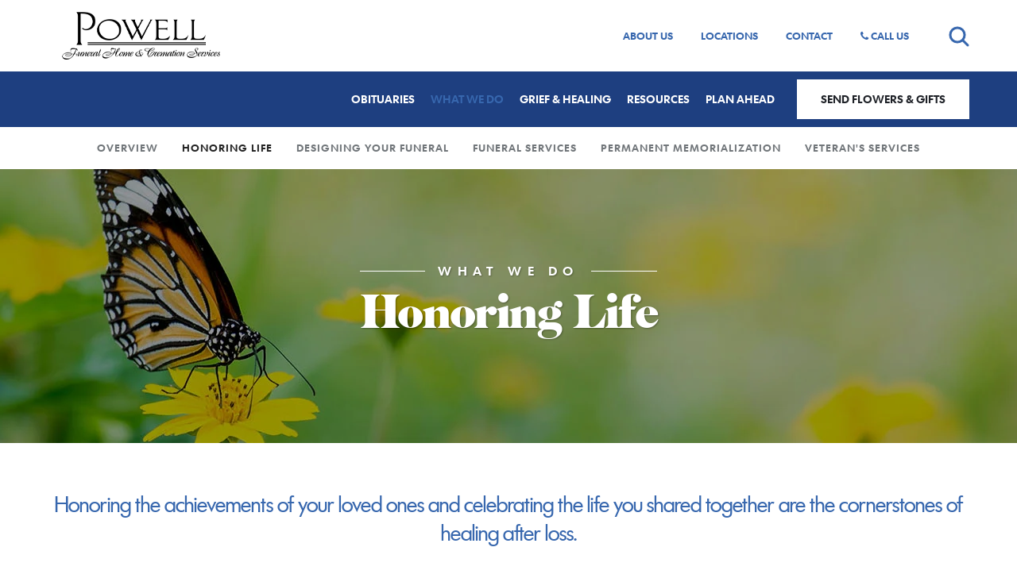

--- FILE ---
content_type: text/html; charset=utf-8
request_url: https://www.powellfuneralhome.net/what-we-do/honoring-life
body_size: 10760
content:
<!doctype html>
<html lang="en" xmlns="http://www.w3.org/1999/xhtml" xmlns:og="http://ogp.me/ns#" xmlns:fb="https://www.facebook.com/2008/fbml" class=" not-mobile-device has-sticky-header">
    <head>
        <meta charset="utf-8">
        <title>Honoring Life | Powell Funeral Home &amp; Cremation Services - Bald Knob, AR</title>

                <meta name="description" content="Honoring the achievements of your loved ones and celebrating the life you shared together are the cornerstones of healing after loss." />
        
        	<link rel="apple-touch-icon" sizes="180x180" href="https://cdn.f1connect.net/favicon/12913/cjI/i/180/favicon.png">
<link rel="icon" type="image/png" sizes="32x32" href="https://cdn.f1connect.net/favicon/12913/cjI/d/32/favicon.png">
<link rel="icon" type="image/png" sizes="16x16" href="https://cdn.f1connect.net/favicon/12913/cjI/d/16/favicon.png">
<link rel="manifest" href="https://cdn.f1connect.net/favicon/12913/cjI/site.webmanifest">
<meta name="msapplication-TileColor" content="#0078d7">
<meta name="msapplication-TileImage" content="https://cdn.f1connect.net/favicon/12913/cjI/w/150/favicon.png">


	<link rel="dns-prefetch" href="https://cdn.f1connect.net" /> 
	
	<link rel="preconnect" href="https://cdn.f1connect.net" />
	
	<link rel="preconnect" href="https://cdn.f1connect.net" crossorigin />


        

	
			



<meta property="og:type" content="website">
<meta property="og:url" content="https://www.powellfuneralhome.net/what-we-do/honoring-life">
<meta property="og:site_name" content="Powell Funeral Home &amp; Cremation Services">
<meta property="og:title" content="Honoring Life">
<meta property="og:image" content="https://cdn.f1connect.net/media/29947/r/1200x630/honoring-life.jpg">
<meta property="og:image:width" content="1200">
<meta property="og:image:height" content="630">
<meta property="og:description" content="Honoring the achievements of your loved ones and celebrating the life you shared together are the cornerstones of healing after loss.">
<meta name="twitter:card" content="summary_large_image">

        <meta name="format-detection" content="telephone=no" />
<meta http-equiv="X-UA-Compatible" content="IE=Edge" />

	<meta name="viewport" content="width=device-width, initial-scale=1.0, maximum-scale=5.0" />


			<meta name="google-site-verification" content="EUdjkcdCci4T1IhDjp5-Io7nTSY1PHd9EpctRQQFLsM" />
			<meta name="google-site-verification" content="af19gFXvrFkg8PrMkzWJqkU7BIPCt1mzs8yF4J_wwhM" />
	
	<meta name="msvalidate.01" content="79150578F7E79E55C669378D0583B018" />

  <script>
    window.googleTags = {
      internalGroupId: '',
      internalClientId: 'G-111QGNQKPZ',
      clientGroupId: '',
      clientWebsiteId: 'G-NP8YQ28B5C',
      clientOpt1Id: '',
      clientOpt2Id: '',
      clientOpt3Id: ''
    };
  </script>

      <script>
      window.f1ConnectDataLayer = window.f1ConnectDataLayer || [];
      window.f1ConnectDataLayer.push({
        'event': 'siteProperties',
        websiteId: '12913',
        groupId: '75',
        template: 'elegant',
        contentSetType: 'human'
      });
    </script>

          
      <script>(function(w,d,s,l,i){w[l]=w[l]||[];w[l].push({'gtm.start':
      new Date().getTime(),event:'gtm.js'});var f=d.getElementsByTagName(s)[0],
      j=d.createElement(s),dl=l!='dataLayer'?'&l='+l:'';j.async=true;j.src=
      'https://www.googletagmanager.com/gtm.js?id='+i+dl;f.parentNode.insertBefore(j,f);
      })(window,document,'script','f1ConnectDataLayer','GTM-KD2GVTWL');</script>

                          
      <script>!function(){async function e(e){return new Promise(t=>{var n=setTimeout(()=>{"function"==typeof e&&e(),t()},200);requestAnimationFrame(()=>{setTimeout(()=>{clearTimeout(n),"function"==typeof e&&e(),t()},50)})})}var t=function(t,n){if(!n||"function"!=typeof n.push)return!1;var a=n.push.bind(n);n.push=function(...n){(async()=>{await e(async()=>{var o=n[0],u="boolean"==typeof o._dedupe&&o._dedupe;u&&delete n[0]._dedupe,a(...n),!u&&await e(function(){o&&o.event&&"string"==typeof o.event&&o.event.startsWith("gtm.")&&!["gtm.dom","gtm.load"].includes(o.event)&&(o._dedupe=!0,"dataLayer"===t?window.f1ConnectDataLayer?.push(...n):window.dataLayer?.push(...n))})})})()}};t("f1ConnectDataLayer",window.f1ConnectDataLayer),t("dataLayer",window.dataLayer)}();</script>
  




	<link rel="preload" as="font" crossorigin="anonymous" type="font/woff2" href="https://cdn.f1connect.net/cdn/sa-189-_QE/layout/fonts/futurash-book-webfont.woff2" />
	<link rel="preload" as="font" crossorigin="anonymous" type="font/woff2" href="https://cdn.f1connect.net/cdn/sa-189-_QE/layout/fonts/cabernet-jf-regular-webfont.woff2" />
	<link rel="preload" as="font" crossorigin="anonymous" type="font/woff2" href="https://cdn.f1connect.net/cdn/sa-189-_QE/layout/fonts/futuratodayscreen-demibold-webfont.woff2" />
	<link rel="preload" as="font" crossorigin="anonymous" type="font/woff2" href="https://cdn.f1connect.net/cdn/sa-189-_QE/layout/fonts/fontawesome-webfont.woff2?v=4.7.0" />
<link rel="preload" as="font" crossorigin="anonymous" type="font/woff2" href="https://cdn.f1connect.net/cdn/sa-189-_QE/layout/fonts/fontawesome-webfont.woff2?v=4.7.0" />
<link rel="preload" as="font" crossorigin="anonymous" type="font/woff2" href="https://cdn.f1connect.net/cdn/sa-189-_QE/layout/fonts/fontello.woff2?43442331" />

<link rel="preload" as="script" href='https://cdn.f1connect.net/cdn/sa-189-_QE/layout/js/theme.min.js' />

<script>
	(function() {
		if(navigator.platform === "MacIntel" && navigator.maxTouchPoints > 0) {
			var html = document.querySelector('html');
			html.classList.add('mobile-device');
			html.classList.remove('not-mobile-device');
		}
	})();
</script>


  


<script>
  (function() {
    var userCountryCode = "US";
    var optInCountries=["BE","BG","CZ","DK","DE","EE","IE","GR","ES","FR","IT","CY","LV","LT","LU","HU","MT","NL","AT","PL","PT","RO","SI","SK","FI","SE","GB","HR","LI","NO","IS"];

    var NoopAdapter=function(){"interactive"===document.readyState||"complete"===document.readyState?this.emit("init"):document.addEventListener("DOMContentLoaded",function(){this.emit("init")}.bind(this))},adapter=(NoopAdapter.prototype={name:"Noop",consent:{performance:!0,targeting:!0,functional:!0},runScript:function(t,e){return e(this.consent)},emit:function(t){window.dispatchEvent(new CustomEvent("CookieConsent."+t,{detail:this.consent}))}},new NoopAdapter);
    (ConsentManager=function(t){this.adapter=t,this.defaultGranted=optInCountries.indexOf(userCountryCode)<0,this.handlers()}).prototype={consent:function(){return this.adapter.consent},runScript:function(t,n){return this.adapter.runScript(t,n)},handlers:function(){window.addEventListener("CookieConsent.init",function(){this.updateBodyClassNames(),this.updateScripts(),this.updateIframes()}.bind(this)),window.addEventListener("CookieConsent.change",function(){this.updateBodyClassNames(),this.updateScripts(),this.updateIframes()}.bind(this))},updateBodyClassNames:function(){var t=[],n=this.consent(),n=(t.push(n.performance?"consent-performance":""),t.push(n.targeting?"consent-targeting":""),t.push(n.functional?"consent-functional":""),t.join(" ").trim()),t=document.body.className.replace("consent-performance","").replace("consent-targeting","").replace("consent-functional","");document.body.className=(t+" "+n).trim()},updateScripts:function(){var t=Array.from(document.querySelectorAll('script[type="text/plain"][data-consent]'));0!==t.length&&t.forEach(function(t){this.activateScript(t)}.bind(this))},activateScript:function(t){if(this.hasConsent(t)){var n=t.parentNode,e=document.createElement(t.tagName),a=(e.innerHTML=t.innerHTML,t.attributes);if(0<a.length)for(var r=0;r<a.length;r++){var i=a[r].name,s=a[r].value;"type"!==a[r].name&&e.setAttribute(i,s)}e.setAttribute("type","text/javascript"),n.replaceChild(e,t)}},updateIframes:function(){var t=Array.from(document.querySelectorAll("iframe[data-consent][data-src]"));0!==t.length&&t.forEach(function(t){this.activateIframe(t)}.bind(this))},activateIframe:function(t){this.hasConsent(t)&&(t.src=t.dataset.src)},hasConsent:function(t){var t=(t.getAttribute("data-consent")||"").split(","),n=!1,e=this.consent();return t.forEach(function(t){n=n||e[t]}),n}},window.ConsentManager=new ConsentManager(adapter);
  })();
</script>


<link rel="stylesheet" type="text/css" href='https://cdn.f1connect.net/cdn/sa-189-_QE/layout/css/vendor.min.css' />
<link rel="stylesheet" type="text/css" href='https://cdn.f1connect.net/cdn/sa-189-_QE/layout/skins/1/css/theme.min.css' />
	<link rel="stylesheet" type="text/css" href='https://cdn.f1connect.net/cdn/12913D-AzM/layout/custom/skin.min.css' id="TemplateSkin" />



        
        <script>
try {
	var dtNow = new Date();
	document.cookie = "timezone=" + (-dtNow.getTimezoneOffset()) + ";path=/;expires=" + (new Date(dtNow.getTime() + (1000 * 60 * 60 * 24)).toUTCString());
} catch (e) {}
</script>

        				

         
                                                        <style></style></head>
    <body
        data-section="What We Do"
        data-page="Honoring Life"
        class="section-what-we-do page-honoring-life not-tribute-page page-internal-content    header-has-phone"
        data-offset-scroll-top="160"
        data-template="Elegant"
                    data-customer-ua="UA-74725592-36"
                data-domain="powellfuneralhome.net"
                         data-color-primary="#3767ae" data-color-secondary="#1e3f80"
        data-business-name="Powell Funeral Home &amp; Cremation Services"
                            data-has-store="true"
            data-store-products="Flowers - Teleflora (US)"
                            data-has-flowers="true"
                    >
                    <noscript><iframe src="https://www.googletagmanager.com/ns.html?id=GTM-KD2GVTWL" height="0" width="0" style="display:none;visibility:hidden"></iframe></noscript>

                          
        		    <div class="accessibility-nav">
        <a href="#PageContent" id="SkipToMainContent" class="accessibility__link" tabindex="0">Skip to content</a>
    </div>


        


        <div class="body" id="internal">
            <div class="concept">
                <div class="concept-body">
                    <div class="content">
                        								
										
		
<header id="TemplateHeader" class="template-header  multiple-phones ">
	<div class="header-top">
		<div class="logo-wrapper default-logo">
	<a href="/"><img src="https://cdn.f1connect.net/cdn/12913D-AzM/layout/r/235x60/images/logo.63693343453.png" alt="Powell Funeral Home &amp; Cremation Services"  width="235" height="60" /></a>
</div>
<div class="logo-wrapper alternative-logo">
	<a href="/" tabindex="-1"><img src="https://cdn.f1connect.net/cdn/12913D-AzM/layout/r/235x60/images/logo.63693343453_fc_white.png" alt="Powell Funeral Home &amp; Cremation Services"  width="235" height="60" /></a>
</div>

		<div class="header-items">
			<nav class="sub-nav">
				<ul class="list-unstyled">
											<li><a href="/who-we-are/">About Us</a></li>
																							<li class="hidden-sm"><a href="/contact-us/facilities-and-directions" data-count="4">Locations</a></li>
																						<li><a href="/contact-us/contact-us">Contact</a></li>
																							<li class="website-phone-dropdown">
								<span tabindex="0"><i class="fa fa-phone"></i> Call Us</span>
								<ul>
																																	<li class="website-phone">
								<a  class="phone phone-location phone-location-4982488" href="tel:5017243201">
									<span class="phone-label">Bald Knob:</span>
									<span class="phone-number">(501) 724-3201</span>
								</a>
							</li>
																											<li class="website-phone">
								<a  class="phone phone-location phone-location-4982484" href="tel:5012687220">
									<span class="phone-label">Searcy:</span>
									<span class="phone-number">(501) 268-7220</span>
								</a>
							</li>
																				<li class="website-phone">
								<a  class="phone phone-location " href="tel:8703472576">
									<span class="phone-label">Augusta:</span>
									<span class="phone-number">(870) 347-2576</span>
								</a>
							</li>
																											<li class="website-phone">
								<a  class="phone phone-location phone-location-5293717" href="tel:5013441330">
									<span class="phone-label">Bradford:</span>
									<span class="phone-number">(501) 344-1330</span>
								</a>
							</li>
																				</ul>
							</li>
															</ul>
									<div class="tribute-autocomplete" id="obit-search" data-not-found-text="No obituaries found matching the search term.">
						<form name="MainNavSearch" class="form-obit-search" role="search" method="get" action="/obituaries/">
							<button type="button" class="btn btn-search" aria-label="Open search">
								<i class="fa fa-search" aria-hidden="true"></i>
							</button>
							<div class="autocomplete-wrapper">
								<div class="input-group input-search">
									<input type="text" name="filter" class="form-control" placeholder="Find Obituaries" id="ObitSearch" autocomplete="off" aria-label="Find Obituaries" tabindex="-1">
									<div class="input-group-btn">
										<button type="submit" class="btn" tabindex="-1">
											<i class="fa fa-search" aria-hidden="true"></i>
											<span class="sr-only">Search</span>
										</button>
									</div>
								</div>
							</div>
						</form>
					</div>
							</nav>
		</div>
	</div>
	<div class="header-bottom">
					<div class="template-header-mobile-bar template-header-mobile-bar--4 ">
															<a class="template-header-mobile-bar__phone template-header-mobile-bar__phone--popuplink" href="#phones-modal" data-mfp>
							<span><i class="fa fa-phone mr-xs"></i> Call Us</span>
						</a>
																												<div class="template-header-mobile-bar__phone">
							<span class="phone-label">Bald Knob:</span>
							<a  class="phone phone-location phone-location-4982488" href="tel:5017243201">(501) 724-3201</a>
						</div>
																							<div class="template-header-mobile-bar__phone">
							<span class="phone-label">Searcy:</span>
							<a  class="phone phone-location phone-location-4982484" href="tel:5012687220">(501) 268-7220</a>
						</div>
																	<div class="template-header-mobile-bar__phone">
							<span class="phone-label">Augusta:</span>
							<a  class="phone phone-location " href="tel:8703472576">(870) 347-2576</a>
						</div>
																							<div class="template-header-mobile-bar__phone">
							<span class="phone-label">Bradford:</span>
							<a  class="phone phone-location phone-location-5293717" href="tel:5013441330">(501) 344-1330</a>
						</div>
												</div>
				<div class="template-header-main-bar">
			<div class="logo-wrapper default-logo">
	<a href="/"><img src="https://cdn.f1connect.net/cdn/12913D-AzM/layout/r/235x60/images/logo.63693343453.png" alt="Powell Funeral Home &amp; Cremation Services"  width="235" height="60" /></a>
</div>
<div class="logo-wrapper alternative-logo">
	<a href="/" tabindex="-1"><img src="https://cdn.f1connect.net/cdn/12913D-AzM/layout/r/235x60/images/logo.63693343453_fc_white.png" alt="Powell Funeral Home &amp; Cremation Services"  width="235" height="60" /></a>
</div>


																																																																																																																																																									
			<!-- NAVIGATION LINKS -->
			<nav class="main-nav main-nav--6">
				<ul class="list-unstyled">
																	<li class="nav-item">
							<a class="" href="/obituaries/"><span> Obituaries</span></a>
						</li>
																															<li class="nav-item store-item">
									<a href="/store/?icn=desktop_site_menu&amp;icc=desktop"><span>Flowers &amp; Gifts</span></a>
								</li>
																																							<li class="nav-item">
									<a  class="active" href="/what-we-do/"><span>What We Do</span></a>
								</li>
																																																		<li class="nav-item">
									<a  href="/grief-and-healing/"><span>Grief &amp; Healing</span></a>
								</li>
																																							<li class="nav-item">
									<a  href="/resources/"><span>Resources</span></a>
								</li>
																																							<li class="nav-item">
									<a  href="/plan-ahead/"><span>Plan Ahead</span></a>
								</li>
																																																																				</ul>

				<!-- STORE BUTTON -->
								<div class="store-button">
											<a class="btn btn-store btn-store-flowers" href="/store/?icn=desktop_site_send_flowers_button&amp;icc=desktop">Send Flowers &amp; Gifts</a>
									</div>
							</nav>

			<button class="navbar-toggle" type="button">
				<span class="icon-bar first"></span>
				<span class="icon-bar middle"></span>
				<span class="icon-bar last"></span>
				<span class="sr-only">Toggle navigation</span>
			</button>
		</div>
	</div>

	<div class="navbar-side">
		<div class="navbar-side-wrapper">

			<!-- SUB NAVIGATION -->
			<nav class="mobile-sub-nav">
				<ul>
										<li><a href="/who-we-are/">About Us</a></li>
																						<li><a href="/contact-us/facilities-and-directions" data-count="4">Locations</a></li>
																					<li><a href="/contact-us/contact-us">Contact</a></li>
									</ul>
			</nav>

			<!-- SEARCH -->
						<div class="search-area" id="obit-search-mobile" data-not-found-text="No obituaries found matching the search term.">
				<form name="MainNavSearch" class="form-obit-search" role="search" method="get" action="/obituaries/">
					<div class="input-group input-search">
						<input type="text" name="filter" class="form-control input-sm" placeholder="SEARCH" aria-label="Search by name">
						<div class="input-group-btn">
							<button type="submit" class="btn btn-sm">
								<i class="fa fa-search" aria-hidden="true"></i>
								<span class="sr-only">Search</span>
							</button>
						</div>
					</div>
				</form>
			</div>
			
			<!-- NAVIGATION LINKS -->
			<nav class="header-col mobile-main-nav">
				<ul>
					<li class="nav-item home-link">
						<a  href="/">Home</a>
					</li>
																	<li class="nav-item">
							<a class="" href="/obituaries/"><span> Obituaries</span></a>
						</li>
																															<li class="nav-item">
									<a  href="/store/?icn=desktop_site_menu&amp;icc=desktop"><span>Flowers &amp; Gifts</span></a>
								</li>
																																							<li class="nav-item">
									<a  class="active" href="/what-we-do/"><span>What We Do</span></a>
								</li>
																																																		<li class="nav-item">
									<a  href="/grief-and-healing/"><span>Grief &amp; Healing</span></a>
								</li>
																																							<li class="nav-item">
									<a  href="/resources/"><span>Resources</span></a>
								</li>
																																							<li class="nav-item">
									<a  href="/plan-ahead/"><span>Plan Ahead</span></a>
								</li>
																																																																				</ul>
			</nav>

		</div>
	</div>
						<div id="phones-modal" class="modal-inline modal-callus mfp-hidden">
				<div class="modal-callus-header">
					<span><i class="fa fa-phone mr-xs"></i> Call Us</span>
				</div>

																			<div class="template-header-mobile-bar__phone">
						<span class="phone-label">Bald Knob:</span>
						<a  class="phone phone-location phone-location-4982488" href="tel:5017243201">(501) 724-3201</a>
					</div>
																			<div class="template-header-mobile-bar__phone">
						<span class="phone-label">Searcy:</span>
						<a  class="phone phone-location phone-location-4982484" href="tel:5012687220">(501) 268-7220</a>
					</div>
														<div class="template-header-mobile-bar__phone">
						<span class="phone-label">Augusta:</span>
						<a  class="phone phone-location " href="tel:8703472576">(870) 347-2576</a>
					</div>
																			<div class="template-header-mobile-bar__phone">
						<span class="phone-label">Bradford:</span>
						<a  class="phone phone-location phone-location-5293717" href="tel:5013441330">(501) 344-1330</a>
					</div>
							</div>
			</header>

                              <div id="InternalMenu" class="internal-menu-container">
      <div class="internal-menu">
        <div class="internal-menu-fix">
          <div class="okayNav clearfix" role="navigation">
            <ul class="internal-menu__nav">
                                              <li class="internal-menu__nav__item ">
                  <a class="internal-menu__nav__link" href="/what-we-do/">
                    Overview
                  </a>
                </li>
                                                              <li class="internal-menu__nav__item active">
                  <a class="internal-menu__nav__link" href="/what-we-do/honoring-life">
                    Honoring Life
                  </a>
                </li>
                                              <li class="internal-menu__nav__item ">
                  <a class="internal-menu__nav__link" href="/what-we-do/designing-your-funeral">
                    Designing Your Funeral
                  </a>
                </li>
                                              <li class="internal-menu__nav__item ">
                  <a class="internal-menu__nav__link" href="/what-we-do/funeral-services">
                    Funeral Services
                  </a>
                </li>
                                              <li class="internal-menu__nav__item ">
                  <a class="internal-menu__nav__link" href="/what-we-do/permanent-memorialization">
                    Permanent Memorialization
                  </a>
                </li>
                                              <li class="internal-menu__nav__item ">
                  <a class="internal-menu__nav__link" href="/what-we-do/veterans-services">
                    Veteran&#39;s Services
                  </a>
                </li>
                          </ul>
          </div>
        </div>
      </div>
    </div>
  

                        <div class="internal-header">
                            

			
			
<div class="internal-header-content"  style="background-color: #000;">
	<div
		class="background"
		style="background-image: url(https://cdn.f1connect.net/cdn/12913D-AzM/layout/r/1600x345/images/section1-header.jpg);  opacity: 0.8;"
		data-image-var="Image"
	>
	</div>
			<div class="page-title">
			<div class="align">
				<div class="align-middle">
					<div class="line-through">
													<div class="text-top">
								<span>What We Do</span>
							</div>
														<h2 class="title internal__header__title">Honoring Life</h2>
											</div>
				</div>
			</div>
		</div>
	</div>
                        </div>

                        <div class="internal-content">
                            <div class="page-content-wrapper">

                                <div id="PageContent" role="main" class="page-content">
                                    <div class="widget heading1"><h1>Honoring Life</h1></div><div class="widget heading3"><h3>Honoring the achievements of your loved ones and celebrating the life you shared together are the cornerstones of healing after loss.</h3></div><div class="widget image-heading4-text-video  opt-wrap-side">
	<figure class=" opt-align-left">
		<span data-video-player=True data-video-url="https://videos.f1connect.net/68293_WhatWeDo-Overview--WhatWeDo-HonoringLife-AllAboutRelationship.mp4" data-video-width="720" data-video-height="405" data-preload="none">
									<img
				data-lazy
				src="[data-uri]"
				data-src="https://cdn.f1connect.net/media/293/r/320x210/relationship.jpg"
				alt="It&#39;s All about the Relationship"
								width="320"
				height="210"
			/>
		</span>
	</figure>
	<div class="align">
		<div class="align-middle">
			<h4>It's All about the Relationship</h4>
			<p>Honoring the life of your loved one means you value the relationship you shared. We look forward to helping you decide how to celebrate that bond, and honor the unique individual you've lost. We can make suggestions to enhance your tribute ideas. Together we will create a fitting and memorable event. <a href="/contact-us/contact-us">Contact us</a> today to discuss the possibilities.</p>
		</div>
	</div>
</div><div class="widget image-heading4-text-video  opt-wrap-side">
	<figure class=" opt-align-left">
		<span data-video-player=True data-video-url="https://videos.f1connect.net/68297_WhatWeDo-HonoringLife-TributeVideo.mp4" data-video-width="640" data-video-height="480" data-preload="none">
									<img
				data-lazy
				src="[data-uri]"
				data-src="https://cdn.f1connect.net/media/297/r/320x210/journey.png"
				alt="Tribute Videos"
								width="320"
				height="210"
			/>
		</span>
	</figure>
	<div class="align">
		<div class="align-middle">
			<h4>Tribute Videos</h4>
			<p>Your family photographs are skillfully blended with wonderful graphic images and music, to create an elegantly emotive cinematic video. It can be an integral part of any funeral or memorial service. After the ceremony, the video is sure to become a treasured family keepsake. And, we can make copies as gifts for family and friends.</p>
		</div>
	</div>
</div>
<div class="widget image-heading4-text  opt-wrap-side">
	<figure class=" opt-align-left">
						<img
			data-lazy
			src="[data-uri]"
			data-src="https://cdn.f1connect.net/media/294/r/320x210/print.jpg"
			alt="Personalized Printing"
						width="320"
			height="210"
		/>
	</figure>
	<div class="align">
		<div class="align-middle">
			<h4>Personalized Printing</h4>
			<p>Our Life Tributes memorial bookmarks, service programs, prayer cards, and folders can all include a favorite photo, poem or prose tribute to your loved one. With the variety available to us through Life Tributes, we can add a uniquely caring element to your service, so your guests can leave with a treasured keepsake. It&#8217;s tradition&#8230;with a twist.</p>
		</div>
	</div>
</div>
<div class="widget image-heading4-text  opt-wrap-side">
	<figure class=" opt-align-left">
						<img
			data-lazy
			src="[data-uri]"
			data-src="https://cdn.f1connect.net/media/295/r/320x210/memorialwebsite.jpg"
			alt="Memorial Websites"
						width="320"
			height="210"
		/>
	</figure>
	<div class="align">
		<div class="align-middle">
			<h4>Memorial Websites</h4>
			<p>The traditional newspaper obituary is quickly being replaced by the memorial website. We&#8217;ve taken the concept further than anyone else. Our memorial sites are not just a repository of family photos and videos; they&#8217;re tools for connecting with family and friends, all in honor of your loved one. We invite you to take a tour, so you can see its power to celebrate connections, honor a life, and record the love you shared.</p>
		</div>
	</div>
</div>
<div class="widget heading4-text ">
  <h4 class="">Learn More about Honoring Your Loved One</h4>
  <p>You knew your loved one better than anyone else. We&#8217;ve got years of experience. Together, we&#8217;ll design the perfect memorial or funeral service for your loved one. If you're ready to discuss the options, or simply have questions about our services, please call us at (501) 724-3201, or send us an <a href="/contact-us/contact-us">email</a> inquiry.</p>
</div>
                                </div>

                            </div>
                        </div>
                    </div>
                </div>

                                								<footer id="TemplateFooter" class="template-footer">
														


		
	<div class="footer-locations__wrapper footer-locations__wrapper--has-map">
													


<div
	id="FooterLocationsExplore"
	class="footer-locations footer-locations--explore "
	data-locations-count="4"
	data-is-bot="false"
	data-loader="tilesLoader"
>
	<div class="footer-locations__header">
		<h3 class="footer-locations__header__title line-through">
			<span class="text-top">
				<span>Feel Free To</span>
			</span>
			<span class="title">Keep In Touch</span>
		</h3>
	</div>
	<div class="footer-locations--explore-map__container">
		<div id="FooterLocationsExploreContainer" class="footer-locations--explore__panel">
						<div class="footer-locations--explore__list__wrapper nano" data-nanoscroller>
				<div class="footer-locations--explore__scroll nano-content">
																																																																																			<ul class="list-unstyled footer-locations--explore__list ">
																			
																
																																																	
								<li
									class="footer-locations--explore__list__item"
									itemscope
									itemtype="https://schema.org/LocalBusiness"
									data-item-id="4982488"
									data-name="Powell Funeral Home &amp; Cremation Services (Bald Knob)"
									data-street="1272 Highway 367 North"
									data-city="Bald Knob"
									data-state="Arkansas"
									data-state-abbr="AR"
									data-county=""
									data-zip="72010"
								>
									<div
										class="footer-locations--explore__location notranslate"
										data-address="1272 Highway 367 North Bald Knob AR 72010"
										data-latlng="35.2975404,-91.5958096"
										data-photo="https://cdn.f1connect.net/compress/photo/location/r/60x60/1677d7decb9949d9843b7f5ff852a75f/eee43d18-a2aa-4a1f-8fb2-60056f6b72a7.png"
										data-url="4982488"
										data-id="4982488"
																				role="button"
										tabindex="0"
									>
										<div class="footer-locations--explore__location__img__container">
																							<img width="60" height="60" class="footer-locations--explore__location__img" data-lazy src="[data-uri]" data-src="https://cdn.f1connect.net/compress/photo/location/r/60x60/1677d7decb9949d9843b7f5ff852a75f/eee43d18-a2aa-4a1f-8fb2-60056f6b72a7.png" alt="Powell Funeral Home &amp; Cremation Services (Bald Knob), Bald Knob AR" />
												<meta itemprop="image" content="https://cdn.f1connect.net/compress/photo/location/1677d7decb9949d9843b7f5ff852a75f/eee43d18-a2aa-4a1f-8fb2-60056f6b72a7.png" />
																					</div>

										<div class="footer-locations--explore__location__content">
											<h4 class="footer-locations--explore__location__text footer-locations--explore__location__text--name">
												<span itemprop="name">Powell Funeral Home &amp; Cremation Services (Bald Knob)</span>
											</h4>
											<div class="footer-locations--explore__location__text footer-locations--explore__location__text--address" itemprop="address" itemscope itemtype="https://schema.org/PostalAddress">
												<p>
																										<span itemprop="streetAddress">
														1272 Highway 367 North, 													</span>
																																								<span itemprop="addressLocality">Bald Knob</span>,																																							 <span itemprop="addressRegion">AR</span>
																																							<span itemprop="postalCode">72010</span>
																									</p>
																									<p class="footer-locations--explore__location__text footer-locations--explore__location__text--phone">(501) 724-3201</p>
																																					<p class="footer-locations--explore__location__text footer-locations--explore__location__text--email"><a href="/cdn-cgi/l/email-protection" class="__cf_email__" data-cfemail="6f0d0e030b0401000d2f1f00180a0303091a010a1d0e030700020a41010a1b">[email&#160;protected]</a></p>
																																			</div>
										</div>
									</div>
									<div class="footer-locations--explore__popup__wrapper hidden" id="Location-4982488" >
																																																		<div class="footer-locations--explore__popup">
											<div class="footer-locations__carousel__location__wrapper">
												<button class="footer-locations--explore__popup__close" aria-label="Close Popup"></button>
												<div class="footer-locations__carousel__location">
													<div class="footer-locations--explore__location__img__container">
														<img width="185" height="328" class="footer-locations--explore__location__img" data-src="https://cdn.f1connect.net/compress/photo/location/r/185x0/1677d7decb9949d9843b7f5ff852a75f/eee43d18-a2aa-4a1f-8fb2-60056f6b72a7.png" src="[data-uri]" alt="Powell Funeral Home &amp; Cremation Services (Bald Knob), Bald Knob AR">
													</div>
													<div class="footer-locations--explore__popup__content">
														<h4 class="location__name">
															<span itemprop="name">Powell Funeral Home & Cremation Services (Bald Knob)</span>
														</h4>
														<div class="footer-locations__carousel__location-info">
																															<div class="location__section">
																																			<div class="location__address">
																																							<p class="location__text">
																					1272 Highway 367 North																				</p>
																																																										<p class="location__text">
																																											<span>Bald Knob</span>,																																																																<span>AR</span>
																																																																<span>72010</span>
																																									</p>
																																					</div>
																	
																																	</div>
															
																															<div class="location__section">
																																			<p class="location__text location__text--phone">
																			Phone: <a href="tel:5017243201">(501) 724-3201</a>
																		</p>
																																																				<p class="location__text location__text--fax">
																			Fax: <a href="tel:5017243969">(501) 724-3969</a>
																		</p>
																																	</div>
															
																															<div class="location__section">
																																			<p class="location__text location__text--clip location__text--email">
																			<a href="/cdn-cgi/l/email-protection#7012111c141b1e1f1230001f07151c1c16051e1502111c181f1d155e1e1504"><span class="__cf_email__" data-cfemail="1270737e76797c7d7052627d65777e7e74677c7760737e7a7d7f773c7c7766">[email&#160;protected]</span></a>
																		</p>
																																																																																								<p class="location__text location__text--clip location__text--website">
																			<a href="https://www.powellfuneralhome.net/" rel="noopener" target="_blank">www.powellfuneralhome.net</a>
																		</p>
																																	</div>
															
																																													
																																																													<a href="/contact-us/facilities-and-directions?explore=4982488" data-linktracker-from="locations-map" class="btn btn-primary no-arrow explore-location" >Explore this location</a>
																													</div>
													</div>
												</div>
											</div>
										</div>
									</div>
								</li>
																												
																
																																																	
								<li
									class="footer-locations--explore__list__item"
									itemscope
									itemtype="https://schema.org/LocalBusiness"
									data-item-id="4982484"
									data-name="Powell Funeral Home &amp; Cremation Services (Searcy)"
									data-street="2602 W. Beebe-Capps Expy"
									data-city="Searcy"
									data-state="Arkansas"
									data-state-abbr="AR"
									data-county=""
									data-zip="72143"
								>
									<div
										class="footer-locations--explore__location notranslate"
										data-address="2602 W. Beebe-Capps Expy Searcy AR 72143"
										data-latlng="35.2480234,-91.77201379999997"
										data-photo="https://cdn.f1connect.net/compress/photo/location/r/60x60/b265a1d7bc41491f91e44b02ec17edf6/375fbb13-d111-4f0c-8a01-2dd7b926b87d.png"
										data-url="4982484"
										data-id="4982484"
																				role="button"
										tabindex="0"
									>
										<div class="footer-locations--explore__location__img__container">
																							<img width="60" height="60" class="footer-locations--explore__location__img" data-lazy src="[data-uri]" data-src="https://cdn.f1connect.net/compress/photo/location/r/60x60/b265a1d7bc41491f91e44b02ec17edf6/375fbb13-d111-4f0c-8a01-2dd7b926b87d.png" alt="Powell Funeral Home &amp; Cremation Services (Searcy), Searcy AR" />
												<meta itemprop="image" content="https://cdn.f1connect.net/compress/photo/location/b265a1d7bc41491f91e44b02ec17edf6/375fbb13-d111-4f0c-8a01-2dd7b926b87d.png" />
																					</div>

										<div class="footer-locations--explore__location__content">
											<h4 class="footer-locations--explore__location__text footer-locations--explore__location__text--name">
												<span itemprop="name">Powell Funeral Home &amp; Cremation Services (Searcy)</span>
											</h4>
											<div class="footer-locations--explore__location__text footer-locations--explore__location__text--address" itemprop="address" itemscope itemtype="https://schema.org/PostalAddress">
												<p>
																										<span itemprop="streetAddress">
														2602 W. Beebe-Capps Expy, 													</span>
																																								<span itemprop="addressLocality">Searcy</span>,																																							 <span itemprop="addressRegion">AR</span>
																																							<span itemprop="postalCode">72143</span>
																									</p>
																									<p class="footer-locations--explore__location__text footer-locations--explore__location__text--phone">(501) 268-7220</p>
																																					<p class="footer-locations--explore__location__text footer-locations--explore__location__text--email"><a href="/cdn-cgi/l/email-protection" class="__cf_email__" data-cfemail="5427313526372d14243b2331383832213a312635383c3b39317a3a3120">[email&#160;protected]</a></p>
																																			</div>
										</div>
									</div>
									<div class="footer-locations--explore__popup__wrapper hidden" id="Location-4982484" >
																																																		<div class="footer-locations--explore__popup">
											<div class="footer-locations__carousel__location__wrapper">
												<button class="footer-locations--explore__popup__close" aria-label="Close Popup"></button>
												<div class="footer-locations__carousel__location">
													<div class="footer-locations--explore__location__img__container">
														<img width="185" height="246" class="footer-locations--explore__location__img" data-src="https://cdn.f1connect.net/compress/photo/location/r/185x0/b265a1d7bc41491f91e44b02ec17edf6/375fbb13-d111-4f0c-8a01-2dd7b926b87d.png" src="[data-uri]" alt="Powell Funeral Home &amp; Cremation Services (Searcy), Searcy AR">
													</div>
													<div class="footer-locations--explore__popup__content">
														<h4 class="location__name">
															<span itemprop="name">Powell Funeral Home & Cremation Services (Searcy)</span>
														</h4>
														<div class="footer-locations__carousel__location-info">
																															<div class="location__section">
																																			<div class="location__address">
																																							<p class="location__text">
																					2602 W. Beebe-Capps Expy																				</p>
																																																										<p class="location__text">
																																											<span>Searcy</span>,																																																																<span>AR</span>
																																																																<span>72143</span>
																																									</p>
																																					</div>
																	
																																	</div>
															
																															<div class="location__section">
																																			<p class="location__text location__text--phone">
																			Phone: <a href="tel:5012687220">(501) 268-7220</a>
																		</p>
																																																				<p class="location__text location__text--fax">
																			Fax: <a href="tel:5012687244">(501) 268-7244</a>
																		</p>
																																	</div>
															
																															<div class="location__section">
																																			<p class="location__text location__text--clip location__text--email">
																			<a href="/cdn-cgi/l/email-protection#f281979380918bb2829d85979e9e94879c9780939e9a9d9f97dc9c9786"><span class="__cf_email__" data-cfemail="4033252132233900302f37252c2c26352e2532212c282f2d256e2e2534">[email&#160;protected]</span></a>
																		</p>
																																																																																								<p class="location__text location__text--clip location__text--website">
																			<a href="https://www.powellfuneralhome.net/" rel="noopener" target="_blank">www.powellfuneralhome.net</a>
																		</p>
																																	</div>
															
																																													
																																																													<a href="/contact-us/facilities-and-directions?explore=4982484" data-linktracker-from="locations-map" class="btn btn-primary no-arrow explore-location" >Explore this location</a>
																													</div>
													</div>
												</div>
											</div>
										</div>
									</div>
								</li>
																												
																
																																																	
								<li
									class="footer-locations--explore__list__item"
									itemscope
									itemtype="https://schema.org/LocalBusiness"
									data-item-id="5177399"
									data-name="Powell Funeral Home of Woodruff County"
									data-street="700 North 9th Street"
									data-city="Augusta"
									data-state="Arkansas"
									data-state-abbr="AR"
									data-county=""
									data-zip="72006"
								>
									<div
										class="footer-locations--explore__location notranslate"
										data-address="700 North 9th Street Augusta AR 72006"
										data-latlng="35.2893033,-91.3578774"
										data-photo="https://cdn.f1connect.net/compress/photo/location/r/60x60/43b8ff3064304878a7db9e9bb99114c2/f6f85334-d905-4471-96f0-c091ac43cc3c.png"
										data-url="5177399"
										data-id="5177399"
																				role="button"
										tabindex="0"
									>
										<div class="footer-locations--explore__location__img__container">
																							<img width="60" height="60" class="footer-locations--explore__location__img" data-lazy src="[data-uri]" data-src="https://cdn.f1connect.net/compress/photo/location/r/60x60/43b8ff3064304878a7db9e9bb99114c2/f6f85334-d905-4471-96f0-c091ac43cc3c.png" alt="Powell Funeral Home of Woodruff County, Augusta AR" />
												<meta itemprop="image" content="https://cdn.f1connect.net/compress/photo/location/43b8ff3064304878a7db9e9bb99114c2/f6f85334-d905-4471-96f0-c091ac43cc3c.png" />
																					</div>

										<div class="footer-locations--explore__location__content">
											<h4 class="footer-locations--explore__location__text footer-locations--explore__location__text--name">
												<span itemprop="name">Powell Funeral Home of Woodruff County</span>
											</h4>
											<div class="footer-locations--explore__location__text footer-locations--explore__location__text--address" itemprop="address" itemscope itemtype="https://schema.org/PostalAddress">
												<p>
																										<span itemprop="streetAddress">
														700 North 9th Street, P.O. Box 507, 													</span>
																																								<span itemprop="addressLocality">Augusta</span>,																																							 <span itemprop="addressRegion">AR</span>
																																							<span itemprop="postalCode">72006</span>
																									</p>
																									<p class="footer-locations--explore__location__text footer-locations--explore__location__text--phone">(870) 347-2576</p>
																																					<p class="footer-locations--explore__location__text footer-locations--explore__location__text--email"><a href="/cdn-cgi/l/email-protection" class="__cf_email__" data-cfemail="3c4c534b5950504b5353584e495a5a7c5b515d5550125f5351">[email&#160;protected]</a></p>
																																			</div>
										</div>
									</div>
									<div class="footer-locations--explore__popup__wrapper hidden" id="Location-5177399" >
																																																		<div class="footer-locations--explore__popup">
											<div class="footer-locations__carousel__location__wrapper">
												<button class="footer-locations--explore__popup__close" aria-label="Close Popup"></button>
												<div class="footer-locations__carousel__location">
													<div class="footer-locations--explore__location__img__container">
														<img width="185" height="98" class="footer-locations--explore__location__img" data-src="https://cdn.f1connect.net/compress/photo/location/r/185x0/43b8ff3064304878a7db9e9bb99114c2/f6f85334-d905-4471-96f0-c091ac43cc3c.png" src="[data-uri]" alt="Powell Funeral Home of Woodruff County, Augusta AR">
													</div>
													<div class="footer-locations--explore__popup__content">
														<h4 class="location__name">
															<span itemprop="name">Powell Funeral Home of Woodruff County</span>
														</h4>
														<div class="footer-locations__carousel__location-info">
																															<div class="location__section">
																																			<div class="location__address">
																																							<p class="location__text">
																					700 North 9th Street, P.O. Box 507																				</p>
																																																										<p class="location__text">
																																											<span>Augusta</span>,																																																																<span>AR</span>
																																																																<span>72006</span>
																																									</p>
																																					</div>
																	
																																	</div>
															
																															<div class="location__section">
																																			<p class="location__text location__text--phone">
																			Phone: <a href="tel:8703472576">(870) 347-2576</a>
																		</p>
																																																				<p class="location__text location__text--fax">
																			Fax: <a href="tel:8703472577">(870) 347-2577</a>
																		</p>
																																	</div>
															
																															<div class="location__section">
																																			<p class="location__text location__text--clip location__text--email">
																			<a href="/cdn-cgi/l/email-protection#a7d7c8d0c2cbcbd0c8c8c3d5d2c1c1e7c0cac6cecb89c4c8ca"><span class="__cf_email__" data-cfemail="13637c64767f7f647c7c776166757553747e727a7f3d707c7e">[email&#160;protected]</span></a>
																		</p>
																																																																																								<p class="location__text location__text--clip location__text--website">
																			<a href="https://www.powellfuneralhome.net/" rel="noopener" target="_blank">www.powellfuneralhome.net</a>
																		</p>
																																	</div>
															
																																													
																																																													<a href="/contact-us/facilities-and-directions?explore=5177399" data-linktracker-from="locations-map" class="btn btn-primary no-arrow explore-location" >Explore this location</a>
																													</div>
													</div>
												</div>
											</div>
										</div>
									</div>
								</li>
																												
																
																																																	
								<li
									class="footer-locations--explore__list__item"
									itemscope
									itemtype="https://schema.org/LocalBusiness"
									data-item-id="5293717"
									data-name="Powell Funeral Home of Bradford"
									data-street="5230 Highway 367 N P.O. Box 922"
									data-city="Bradford"
									data-state="Arkansas"
									data-state-abbr="AR"
									data-county=""
									data-zip="72020"
								>
									<div
										class="footer-locations--explore__location notranslate"
										data-address="5230 Highway 367 N P.O. Box 922 Bradford AR 72020"
										data-latlng="35.4226672,-91.4559679"
										data-photo="https://cdn.f1connect.net/compress/photo/location/r/60x60/18451a6fd2e945c38d725532ed96fe38/a2d6913b-d5e4-423f-9d69-c1242c81b699.png"
										data-url="5293717"
										data-id="5293717"
																				role="button"
										tabindex="0"
									>
										<div class="footer-locations--explore__location__img__container">
																							<img width="60" height="60" class="footer-locations--explore__location__img" data-lazy src="[data-uri]" data-src="https://cdn.f1connect.net/compress/photo/location/r/60x60/18451a6fd2e945c38d725532ed96fe38/a2d6913b-d5e4-423f-9d69-c1242c81b699.png" alt="Powell Funeral Home of Bradford, Bradford AR" />
												<meta itemprop="image" content="https://cdn.f1connect.net/compress/photo/location/18451a6fd2e945c38d725532ed96fe38/a2d6913b-d5e4-423f-9d69-c1242c81b699.png" />
																					</div>

										<div class="footer-locations--explore__location__content">
											<h4 class="footer-locations--explore__location__text footer-locations--explore__location__text--name">
												<span itemprop="name">Powell Funeral Home of Bradford</span>
											</h4>
											<div class="footer-locations--explore__location__text footer-locations--explore__location__text--address" itemprop="address" itemscope itemtype="https://schema.org/PostalAddress">
												<p>
																										<span itemprop="streetAddress">
														5230 Highway 367 N P.O. Box 922, 													</span>
																																								<span itemprop="addressLocality">Bradford</span>,																																							 <span itemprop="addressRegion">AR</span>
																																							<span itemprop="postalCode">72020</span>
																									</p>
																									<p class="footer-locations--explore__location__text footer-locations--explore__location__text--phone">(501) 344-1330</p>
																																					<p class="footer-locations--explore__location__text footer-locations--explore__location__text--email"><a href="/cdn-cgi/l/email-protection" class="__cf_email__" data-cfemail="95f7e7f4f1f3fae7f1f3e0fbf0e7f4f9d5f2f8f4fcf9bbf6faf8">[email&#160;protected]</a></p>
																																			</div>
										</div>
									</div>
									<div class="footer-locations--explore__popup__wrapper hidden" id="Location-5293717" >
																																																		<div class="footer-locations--explore__popup">
											<div class="footer-locations__carousel__location__wrapper">
												<button class="footer-locations--explore__popup__close" aria-label="Close Popup"></button>
												<div class="footer-locations__carousel__location">
													<div class="footer-locations--explore__location__img__container">
														<img width="185" height="97" class="footer-locations--explore__location__img" data-src="https://cdn.f1connect.net/compress/photo/location/r/185x0/18451a6fd2e945c38d725532ed96fe38/a2d6913b-d5e4-423f-9d69-c1242c81b699.png" src="[data-uri]" alt="Powell Funeral Home of Bradford, Bradford AR">
													</div>
													<div class="footer-locations--explore__popup__content">
														<h4 class="location__name">
															<span itemprop="name">Powell Funeral Home of Bradford</span>
														</h4>
														<div class="footer-locations__carousel__location-info">
																															<div class="location__section">
																																			<div class="location__address">
																																							<p class="location__text">
																					5230 Highway 367 N P.O. Box 922																				</p>
																																																										<p class="location__text">
																																											<span>Bradford</span>,																																																																<span>AR</span>
																																																																<span>72020</span>
																																									</p>
																																					</div>
																	
																																	</div>
															
																															<div class="location__section">
																																			<p class="location__text location__text--phone">
																			Phone: <a href="tel:5013441330">(501) 344-1330</a>
																		</p>
																																																				<p class="location__text location__text--fax">
																			Fax: <a href="tel:5013441338">(501) 344-1338</a>
																		</p>
																																	</div>
															
																															<div class="location__section">
																																			<p class="location__text location__text--clip location__text--email">
																			<a href="/cdn-cgi/l/email-protection#2240504346444d504644574c4750434e62454f434b4e0c414d4f"><span class="__cf_email__" data-cfemail="4f2d3d2e2b29203d2b293a212a3d2e230f28222e2623612c2022">[email&#160;protected]</span></a>
																		</p>
																																																																						<p class="location__text location__text--clip location__text--website">
																			<a href="https://www.powellfuneralhome.net" rel="noopener" target="_blank">www.powellfuneralhome.net</a>
																		</p>
																																	</div>
															
																																													
																																																													<a href="/contact-us/facilities-and-directions?explore=5293717" data-linktracker-from="locations-map" class="btn btn-primary no-arrow explore-location" >Explore this location</a>
																													</div>
													</div>
												</div>
											</div>
										</div>
									</div>
								</li>
																										</ul>
				</div>
			</div>
		</div>
		<div class="footer-locations--explore__map__container">
							<div id="FooterLocationsExploreMap"  class="footer-locations--explore__map"></div>
					</div>
	</div>
</div>
			</div>

			
																																	
					<div class="container-fluid partner-associations">
			<ul class="partner-associations partner-associations--default">
																																																																													<li>
																		
						
						<a href="https://www.rememberingalife.com/honoring-a-life/activities/have-the-talk-of-a-lifetime" target="_blank" rel="nofollow noopener">													<div id="famicVerify"><img src="[data-uri]" data-lazy data-src="https://cdn.f1connect.net/photo/partnerassociations/r/0x60/427/httoallogocolor.png" alt="Have the Talk of a Lifetime Logo" width="186" height="60"></div>
												</a>					</li>
																			<li>
																		
						
						<a href="/resources/funeral-financing" target="_blank" rel="nofollow noopener">													<img src="[data-uri]" data-lazy data-src="https://cdn.f1connect.net/photo/partnerassociations/r/0x60/1000/17a8ba9f-1876-4266-aa67-3d0b5a041223.png" alt="Funeral Financing Logo" width="289" height="60">
												</a>					</li>
												</ul>
		</div>
	
	<div class="footer-bottom">
				<div class="copyright container-fluid">
			
																																		
			<div class="container-row">
				<div class="align-left all-rights-reserved">
					&copy; 2026 Powell Funeral Home & Cremation Services. All Rights Reserved.
				</div>
				<div class="align-right text-right made-with-love">
					Made with love by <a href="https://www.funeralone.com" target="_blank" rel="nofollow noopener" data-funeralone>funeralOne</a>
				</div>
			</div>
		</div>
	</div>
</footer>

            </div>
        </div>
        


<script data-cfasync="false" src="/cdn-cgi/scripts/5c5dd728/cloudflare-static/email-decode.min.js"></script><script src='https://cdn.f1connect.net/cdn/sa-189-_QE/layout/js/theme.min.js'></script>

	<script>(function(n){n(function(){n("footer div.footer-top div.list-locations div.location > h6 > span").each(function(){var t=n(this).html();t=t.replace(/\(/g,"<br aria-hidden="true">(");n(this).html(t)})})})(jQuery);</script>





        	<div class="accessibility-nav accessibility-nav--footer">
	    <a href="/sitemap" class="accessibility__link" tabindex="0">Sitemap</a>
	</div>

    </body>
</html>


--- FILE ---
content_type: text/css; charset=utf-8
request_url: https://cdn.f1connect.net/cdn/12913D-AzM/layout/custom/skin.min.css
body_size: 3033
content:
#service-selector .heading h3,#service-selector .mfp-close:hover,.checkbox-custom input[type=checkbox]:checked+label:after,.heading-group .subtitle,.input-group .form-control:focus+.input-group-btn .btn-primary,.input-group .input-group-btn .btn-primary:focus,.input-group .input-group-btn .btn-primary:hover,.input-group-alternative .input-group-btn .btn-primary,.input-search .input-group-btn .btn,.line-through,.link,.link:active,.link:hover,.marker-icon,.merchandise .custom-list .item .item-title,.overview .overview-content li .summary h4,.overview-item .summary h4,.page-not-found ul li a:hover,.page-not-found ul li.active a,.ppf__paginator__button,.ppf__steps__list .ppf__steps__step.ppf__steps__step--active a span,.template-footer .footer-bottom .social-footer ul li.even a,.template-footer .footer-bottom .social-footer ul li:nth-child(2n) a,.testimonials-wrapper .testimonial-box blockquote:before,.text-primary,.valued-staff h3,.widget-helpful-links .custom-list .item .item-title,.widget.heading1+.heading3 h3,.widget.home-intro .title,.widget.widget--upcoming-tribute-services .upcoming-tribute-services__fake-link,a,a:active,a:hover,body.obituaries-search .obituary-search-wrapper label,div.we-widget.we-widget-heading1+div.we-widget.we-widget-heading3 .widget.heading3 h3,header.template-header .header-bottom .template-header-mobile-bar,header.template-header .main-nav li a.active,header.template-header .main-nav li a:hover,header.template-header .navbar-side .mobile-main-nav ul li a.active,header.template-header .sub-nav .btn-search i,header.template-header .sub-nav li,header.template-header .sub-nav li a{color:#3767ae}.form-control-alternative::-webkit-input-placeholder,.has-success .form-control-alternative::-webkit-input-placeholder,header.template-header .navbar-side .input-search .form-control::-webkit-input-placeholder{color:#3767ae}.form-control-alternative::-moz-placeholder,.has-success .form-control-alternative::-moz-placeholder,header.template-header .navbar-side .input-search .form-control::-moz-placeholder{color:#3767ae}.form-control-alternative:-ms-input-placeholder,.has-success .form-control-alternative:-ms-input-placeholder,header.template-header .navbar-side .input-search .form-control:-ms-input-placeholder{color:#3767ae}.translatorbar-wrapper a.translatorbar-close i,.translatorbar-wrapper a.translatorbar-open span{color:#fff!important}#HeaderSuggestions ul li.selected,#TributeSuggestions ul li.selected,#service-selector .ss-controls .ss-pager ul li a span,#service-selector .ss-controls .ss-slider-wrapper .slider .slider-handle,#suggestions ul li.selected,.btn-default,.btn-plyr-play,.btn-secondary:active,.btn-secondary:hover,.input-group-alternative .input-group-btn .btn-primary:hover,.input-search .input-group-btn .btn:hover,.marker-icon-alt:after,.modal-callus .modal-callus-header,.ppf .page-intro-token code,.ppf__steps__list .ppf__steps__step a:hover:after,.ppf__steps__list .ppf__steps__step.ppf__steps__step--active a:after,.radio-custom input[type=radio]:checked+label:after,.remove-subscription-wrapper .three-bounce>div,.select2-results .select2-highlighted,.service-blocks .block .block-inner.block-primary,.template-footer .footer-bottom .social-footer ul li a,.three-bounce>div,.widget.quote,body.obituaries-search .obituary-search-wrapper .alphabet ol li a:hover,body.obituaries-search .obituary-search-wrapper .alphabet ol li.active a,header.template-header .main-nav .store-button a:hover,header.template-header .navbar-side .mobile-main-nav ul li a.active:hover,header.template-header .navbar-side .mobile-main-nav ul li a:hover,header.template-header .tribute-autocomplete .input-search .input-group-btn .btn:hover{background-color:#3767ae}.input-group-alternative .input-group-btn .btn-primary:hover{color:#fff}.btn-plyr-play--parent:hover .btn-plyr-play,.btn-plyr-play:hover{background-color:#5080C8}#image-cropper .cropit-image-zoom-input:hover::-webkit-slider-thumb{background-color:#3767ae}#image-cropper .cropit-image-zoom-input:hover::-moz-range-thumb{background-color:#3767ae}.marker-icon-alt{background:rgba(55, 103, 174, 0.5)}.callout-box .videoplayer-wrapper:active,.callout-box .videoplayer-wrapper:hover,.checkbox-custom label:before,.form-control-alternative,.form-control:focus,.form-control:focus+.input-group-addon,.has-error .form-control:focus,.has-success .form-control:focus,.has-success .form-control:focus+.input-group-addon,.input-group .form-control:focus+.input-group-btn .btn-primary,.input-group-alternative .input-group-btn .btn-primary,.input-search .form-control,.input-search .input-group-btn .btn,.radio-custom label:before,.select2-container-active .select2-choice,.select2-container-active.select-alternative .select2-choice,.select2-container.select-alternative .select2-choice,.select2-container.select-alternative .select2-choice .select2-arrow,.select2-container.select-alternative .select2-choice .select2-choice div,.select2-container.select-alternative .select2-drop-active,.select2-container.select-alternative .select2-drop.select2-drop-above.select2-drop-active,.select2-container.select-alternative .select2-dropdown-open.select2-drop-above .select2-choice,.select2-drop-active,.select2-drop.select2-drop-above.select2-drop-active,.select2-dropdown-open .select2-choice,.select2-dropdown-open .select2-choice .select2-arrow,.select2-dropdown-open .select2-choice .select2-choice div,.select2-dropdown-open.select2-drop-above .select2-choice,body.obituaries-search .obituary-search-wrapper .input-search input.form-control{border-color:#3767ae}.form-group--file:focus-within .form-control.file-preview{border-color:#3767ae}.input-group.input-search .form-control{border-right-color:#3767ae}.select2-container.select-alternative .select2-choice .select2-arrow b,.select2-container.select-alternative .select2-choice div b,.select2-dropdown-open .select2-choice .select2-arrow b,.select2-dropdown-open .select2-choice div b{border-bottom-color:#3767ae}.select2-container.select-alternative .select2-choice .select2-arrow b,.select2-container.select-alternative .select2-choice div b{border-top-color:#3767ae}#HeaderSuggestions ul,#TributeSuggestions ul,#suggestions ul{border-bottom-color:#3767ae;border-left-color:#3767ae;border-right-color:#3767ae}.input-search .input-group-btn .btn:hover,header.template-header .navbar-side .input-search .input-group-btn .btn:hover{-webkit-text-stroke:1px #3767ae}header.template-header .navbar-side .mobile-sub-nav ul li a:hover,header.template-header .sub-nav li a:hover{color:#5080C8}.template-footer .footer-bottom .social-footer ul li a:hover{background-color:#5080C8}.widget.quote blockquote:before{color:#9EB9E0}.template-footer .footer-bottom .social-footer ul li.even a:hover,.template-footer .footer-bottom .social-footer ul li:nth-child(2n) a:hover{background-color:#234995}.text-primary{-webkit-text-stroke:0.5px rgba(55, 103, 174, 0.2)}@media (max-width:480px){.template-footer .footer-bottom .social-footer ul li:nth-child(10) a:hover,.template-footer .footer-bottom .social-footer ul li:nth-child(11) a:hover,.template-footer .footer-bottom .social-footer ul li:nth-child(14) a:hover,.template-footer .footer-bottom .social-footer ul li:nth-child(15) a:hover,.template-footer .footer-bottom .social-footer ul li:nth-child(2) a:hover,.template-footer .footer-bottom .social-footer ul li:nth-child(3) a:hover,.template-footer .footer-bottom .social-footer ul li:nth-child(6) a:hover,.template-footer .footer-bottom .social-footer ul li:nth-child(7) a:hover{background-color:#5080C8}}#RecentObituaries.recent-obituaries--4 .profile .cta a:hover,.btn-primary,.btn-primary a,.pagination>li:first-child>a,.pagination>li:last-child>a,.pagination>li>a,.pagination>li>span,.template-footer .footer-bottom .social-footer ul li a{color:#1e3f80}@media (max-width:767px){.pagination>li.active a,.pagination>li.active a:hover{color:#1e3f80}}#RecentObituaries.recent-obituaries--4 .profile:hover,#moduleFeatured .btn-primary:hover,.btn-default.disabled,.btn-default.disabled.active,.btn-default.disabled:active,.btn-default.disabled:focus,.btn-default.disabled:hover,.btn-default[disabled],.btn-default[disabled].active,.btn-default[disabled]:active,.btn-default[disabled]:focus,.btn-default[disabled]:hover,.btn-primary.disabled,.btn-primary.disabled.active,.btn-primary.disabled:active,.btn-primary.disabled:focus,.btn-primary.disabled:hover,.btn-primary:active,.btn-primary:active:after,.btn-primary:hover,.btn-primary:hover:after,.btn-primary[disabled],.btn-primary[disabled].active,.btn-primary[disabled]:active,.btn-primary[disabled]:focus,.btn-primary[disabled]:hover,.btn-secondary.disabled,.btn-secondary.disabled.active,.btn-secondary.disabled:active,.btn-secondary.disabled:focus,.btn-secondary.disabled:hover,.btn-secondary[disabled],.btn-secondary[disabled].active,.btn-secondary[disabled]:active,.btn-secondary[disabled]:focus,.btn-secondary[disabled]:hover,.event-detail .registration-wrapper .registration__subtitle,.event-detail .registration-wrapper .registration__title,.form-control-input input[type=file]:hover+.btn-primary,.form-control-input input[type=file][disabled]+.btn-primary,.form-control-input input[type=file][disabled]:hover+.btn-primary,.pagination>.active>a,.pagination>.active>a:hover,.pagination>.active>span,.pagination>.active>span:hover,.pagination>li:first-child>a:hover,.pagination>li:last-child>a:hover,.radio-custom input[type=radio][disabled]:checked+label:after,.radio-custom input[type=radio][readonly]:checked+label:after,.template-footer .footer-bottom .social-footer ul li.even a,.template-footer .footer-bottom .social-footer ul li:nth-child(2n) a,.translatorbar-wrapper .translatorbar-container,.translatorbar-wrapper a.translatorbar-open,.widget.widget-custom-form.wrapped-form form .wrapped-form__title,fieldset[disabled] .btn-default,fieldset[disabled] .btn-default.active,fieldset[disabled] .btn-default:active,fieldset[disabled] .btn-default:focus,fieldset[disabled] .btn-default:hover,fieldset[disabled] .btn-primary,fieldset[disabled] .btn-primary.active,fieldset[disabled] .btn-primary:active,fieldset[disabled] .btn-primary:focus,fieldset[disabled] .btn-primary:hover,fieldset[disabled] .btn-secondary,fieldset[disabled] .btn-secondary.active,fieldset[disabled] .btn-secondary:active,fieldset[disabled] .btn-secondary:focus,fieldset[disabled] .btn-secondary:hover,header.template-header .header-bottom .template-header-main-bar,header.template-header .main-nav,header.template-header .navbar-side,header.template-header .navbar-side .input-search .form-control,header.template-header .navbar-side .mobile-main-nav ul li a,header.template-header .navbar-toggle,header.template-header .sub-nav ul li.website-phone-dropdown ul,html.not-mobile-device .widget .page__link__wrapper .page__link:hover .btn-primary{background-color:#1e3f80}.btn-default.disabled,.btn-default.disabled.active,.btn-default.disabled:active,.btn-default.disabled:focus,.btn-default.disabled:hover,.btn-default[disabled],.btn-default[disabled].active,.btn-default[disabled]:active,.btn-default[disabled]:focus,.btn-default[disabled]:hover,.btn-primary,.btn-primary.disabled,.btn-primary.disabled.active,.btn-primary.disabled:active,.btn-primary.disabled:focus,.btn-primary.disabled:hover,.btn-primary:active,.btn-primary:hover,.btn-primary[disabled],.btn-primary[disabled].active,.btn-primary[disabled]:active,.btn-primary[disabled]:focus,.btn-primary[disabled]:hover,.btn-secondary.disabled,.btn-secondary.disabled.active,.btn-secondary.disabled:active,.btn-secondary.disabled:focus,.btn-secondary.disabled:hover,.btn-secondary[disabled],.btn-secondary[disabled].active,.btn-secondary[disabled]:active,.btn-secondary[disabled]:focus,.btn-secondary[disabled]:hover,.event-detail .registration-wrapper,.form-control-input input[type=file]:hover+.btn-primary,.form-control-input input[type=file][disabled]+.btn-primary,.form-control-input input[type=file][disabled]:hover+.btn-primary,.pagination>li:first-child>a,.pagination>li:last-child>a,.pagination>li>a:hover,.pagination>li>span:hover,.widget.widget-custom-form.wrapped-form,fieldset[disabled] .btn-default,fieldset[disabled] .btn-default.active,fieldset[disabled] .btn-default:active,fieldset[disabled] .btn-default:focus,fieldset[disabled] .btn-default:hover,fieldset[disabled] .btn-primary,fieldset[disabled] .btn-primary.active,fieldset[disabled] .btn-primary:active,fieldset[disabled] .btn-primary:hover,fieldset[disabled] .btn-secondary,fieldset[disabled] .btn-secondary.active,fieldset[disabled] .btn-secondary:active,fieldset[disabled] .btn-secondary:focus,fieldset[disabled] .btn-secondary:hover,html.not-mobile-device .widget .page__link__wrapper .page__link:hover .btn-primary{border-color:#1e3f80}.btn-outline:hover:after,.btn-primary:after{border-left-color:#1e3f80}header.template-header .sub-nav ul li.website-phone-dropdown ul:before,header.template-header.is-fixed .header-top{border-bottom-color:#1e3f80}.block-clickable-ready:hover .block-content.block-color-white a:after,.service-blocks .block .block-content.block-color-white a:hover:after{border-left-color:#1e3f80}.template-footer .footer-top .locations-header h3 .text-top span:after,.template-footer .footer-top .locations-header h3 .text-top span:before{border-top-color:#1e3f80}.template-footer .footer-bottom .copyright{background-color:#142B57}@media (max-width:480px){.template-footer .footer-bottom .social-footer ul li:first-child a,.template-footer .footer-bottom .social-footer ul li:nth-child(12) a,.template-footer .footer-bottom .social-footer ul li:nth-child(13) a,.template-footer .footer-bottom .social-footer ul li:nth-child(16) a,.template-footer .footer-bottom .social-footer ul li:nth-child(4) a,.template-footer .footer-bottom .social-footer ul li:nth-child(5) a,.template-footer .footer-bottom .social-footer ul li:nth-child(8) a,.template-footer .footer-bottom .social-footer ul li:nth-child(9) a{background-color:#3767ae;color:#1e3f80}.template-footer .footer-bottom .social-footer ul li:first-child a:hover,.template-footer .footer-bottom .social-footer ul li:nth-child(12) a:hover,.template-footer .footer-bottom .social-footer ul li:nth-child(13) a:hover,.template-footer .footer-bottom .social-footer ul li:nth-child(16) a:hover,.template-footer .footer-bottom .social-footer ul li:nth-child(4) a:hover,.template-footer .footer-bottom .social-footer ul li:nth-child(5) a:hover,.template-footer .footer-bottom .social-footer ul li:nth-child(8) a:hover,.template-footer .footer-bottom .social-footer ul li:nth-child(9) a:hover{background-color:#5080C8}.template-footer .footer-bottom .social-footer ul li:nth-child(10) a,.template-footer .footer-bottom .social-footer ul li:nth-child(11) a,.template-footer .footer-bottom .social-footer ul li:nth-child(14) a,.template-footer .footer-bottom .social-footer ul li:nth-child(15) a,.template-footer .footer-bottom .social-footer ul li:nth-child(2) a,.template-footer .footer-bottom .social-footer ul li:nth-child(3) a,.template-footer .footer-bottom .social-footer ul li:nth-child(6) a,.template-footer .footer-bottom .social-footer ul li:nth-child(7) a{color:#3767ae;background-color:#1e3f80}.template-footer .footer-bottom .social-footer ul li:nth-child(10) a:hover,.template-footer .footer-bottom .social-footer ul li:nth-child(11) a:hover,.template-footer .footer-bottom .social-footer ul li:nth-child(14) a:hover,.template-footer .footer-bottom .social-footer ul li:nth-child(15) a:hover,.template-footer .footer-bottom .social-footer ul li:nth-child(2) a:hover,.template-footer .footer-bottom .social-footer ul li:nth-child(3) a:hover,.template-footer .footer-bottom .social-footer ul li:nth-child(6) a:hover,.template-footer .footer-bottom .social-footer ul li:nth-child(7) a:hover{background-color:#234995}}.bootstrap-datetimepicker-widget table td span.active,.bootstrap-datetimepicker-widget table td.active,.bootstrap-datetimepicker-widget table td.active:hover{background:#3767ae}.bootstrap-datetimepicker-widget table td.today:before{border-bottom-color:#3767ae}.plyr--full-ui input[type=range]{color:#3767ae}.plyr .plyr__control--overlaid,.plyr .plyr__control--overlaid:focus,.plyr--audio .plyr__control.plyr__tab-focus,.plyr--audio .plyr__control:hover,.plyr--audio .plyr__control[aria-expanded=true],.plyr--video .plyr__control.plyr__tab-focus,.plyr--video .plyr__control:hover,.plyr--video .plyr__control[aria-expanded=true]{background:#3767ae}.plyr .plyr__control--overlaid:hover{background:#4578C4}.event__other__wrapper .event__other__content:hover,.radio-btn input[type=radio]:checked+label{background:#3767ae;border-color:#3767ae}.ppf__paginator__button:not([disabled]):hover{color:#5080C8}.okayNav__nav--invisible a.internal-menu__nav__link:hover{background-color:#1e3f80}.footer-locations--explore__popup__close:hover,.location__text--directions a,.location__text--directions a:active,.location__text--directions a:hover,.location__text--directions a:visited{color:#3767ae}.footer-locations__carousel .owl-page span{border-color:#3767ae}.footer-locations__carousel .owl-page.active span{border-color:#3767ae;background-color:#3767ae}@media (min-width:768px){.footer-locations__carousel__location__wrapper.active .footer-locations__carousel__location{background:#3767ae}}.btn-play{background-color:#3767ae}.btn-play--parent:hover .btn-play,.btn-play:hover{background-color:#5080C8}div.header-wrapper .btn{color:#3767ae;border-color:#3767ae}div.header-wrapper .btn:active,div.header-wrapper .btn:focus,div.header-wrapper .btn:hover{background-color:#3767ae;border-color:#3767ae}
